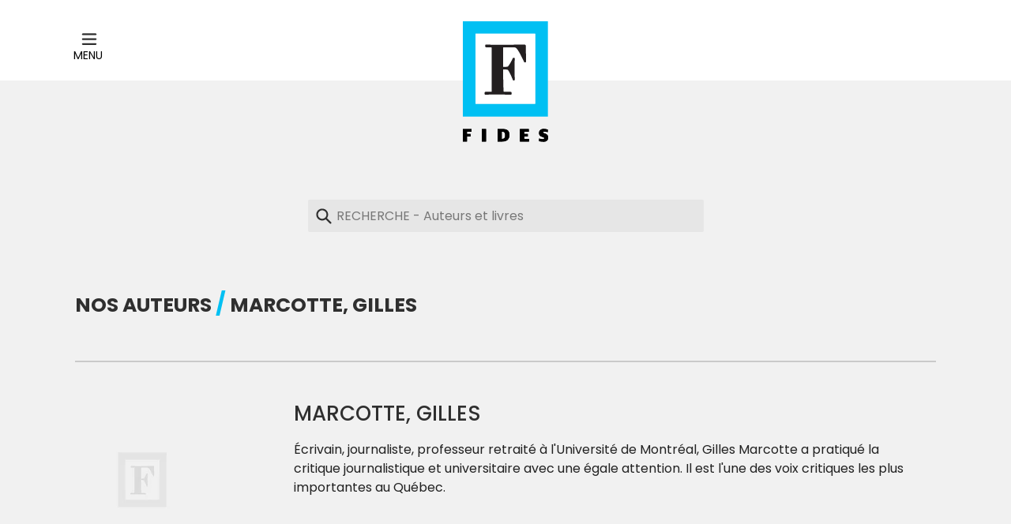

--- FILE ---
content_type: text/html; charset=utf-8
request_url: https://editionsfides.com/collections/gilles-marcotte
body_size: 58421
content:
<!doctype html>
<!--[if IE 9]> <html class="ie9 no-js" lang="fr"> <![endif]-->
<!--[if (gt IE 9)|!(IE)]><!--> <html class="no-js" lang="fr"> <!--<![endif]-->
<head>
  
  <!-- Global site tag (gtag.js) - Google Analytics -->
<script async src="https://www.googletagmanager.com/gtag/js?id=G-1LT7DZRX6H"></script>
<script>
  window.dataLayer = window.dataLayer || [];
  function gtag(){dataLayer.push(arguments);}
  gtag('js', new Date());

  gtag('config', 'G-1LT7DZRX6H');
</script>
  
  <meta charset="utf-8">
  <meta http-equiv="X-UA-Compatible" content="IE=edge,chrome=1">
  <meta name="viewport" content="width=device-width,initial-scale=1">
  <meta name="theme-color" content="#00C0F3">
  <link rel="canonical" href="https://editionsfides.com/collections/gilles-marcotte">

  
    <link rel="shortcut icon" href="//editionsfides.com/cdn/shop/files/favicon_32x32.png?v=1649439785" type="image/png">
  

  
  
  
  
  <title>
    Marcotte, Gilles
    
    
    
      &ndash; editionsfides
    
  </title>

  
    <meta name="description" content="Écrivain, journaliste, professeur retraité à l&#39;Université de Montréal, Gilles Marcotte a pratiqué la critique journalistique et universitaire avec une égale attention. Il est l&#39;une des voix critiques les plus importantes au Québec.">
  

  <!-- /snippets/social-meta-tags.liquid -->




<meta property="og:site_name" content="editionsfides">
<meta property="og:url" content="https://editionsfides.com/collections/gilles-marcotte">
<meta property="og:title" content="Marcotte, Gilles">
<meta property="og:type" content="product.group">
<meta property="og:description" content="Écrivain, journaliste, professeur retraité à l&#39;Université de Montréal, Gilles Marcotte a pratiqué la critique journalistique et universitaire avec une égale attention. Il est l&#39;une des voix critiques les plus importantes au Québec.">





  <meta name="twitter:site" content="@EditionsFides">

<meta name="twitter:card" content="summary_large_image">
<meta name="twitter:title" content="Marcotte, Gilles">
<meta name="twitter:description" content="Écrivain, journaliste, professeur retraité à l&#39;Université de Montréal, Gilles Marcotte a pratiqué la critique journalistique et universitaire avec une égale attention. Il est l&#39;une des voix critiques les plus importantes au Québec.">


  <link href="//editionsfides.com/cdn/shop/t/6/assets/theme.scss.css?v=28804199145858191891696433790" rel="stylesheet" type="text/css" media="all" />
  

  <link href="//fonts.googleapis.com/css?family=Poppins:400,700" rel="stylesheet" type="text/css" media="all" />


  

    <link href="//fonts.googleapis.com/css?family=Poppins:500" rel="stylesheet" type="text/css" media="all" />
  



  <script>
    var theme = {
      strings: {
        addToCart: "Ajouter au panier",
        soldOut: "Épuisé",
        unavailable: "Non disponible",
        showMore: "Voir plus",
        showLess: "Afficher moins",
        addressError: "Vous ne trouvez pas cette adresse",
        addressNoResults: "Aucun résultat pour cette adresse",
        addressQueryLimit: "Vous avez dépassé la limite de Google utilisation de l'API. Envisager la mise à niveau à un \u003ca href=\"https:\/\/developers.google.com\/maps\/premium\/usage-limits\"\u003erégime spécial\u003c\/a\u003e.",
        authError: "Il y avait un problème authentifier votre compte Google Maps."
      },
      moneyFormat: "${{amount}}"
    }

    document.documentElement.className = document.documentElement.className.replace('no-js', 'js');
  </script>

  <!--[if (lte IE 9) ]><script src="//editionsfides.com/cdn/shop/t/6/assets/match-media.min.js?v=22265819453975888031678401900" type="text/javascript"></script><![endif]-->

  

  <!--[if (gt IE 9)|!(IE)]><!--><script src="//editionsfides.com/cdn/shop/t/6/assets/lazysizes.js?v=68441465964607740661678401900" async="async"></script><!--<![endif]-->
  <!--[if lte IE 9]><script src="//editionsfides.com/cdn/shop/t/6/assets/lazysizes.min.js?v=2779"></script><![endif]-->

  <!--[if (gt IE 9)|!(IE)]><!--><script src="//editionsfides.com/cdn/shop/t/6/assets/vendor.js?v=168478473353293544801678401900" defer="defer"></script><!--<![endif]-->
  <!--[if lte IE 9]><script src="//editionsfides.com/cdn/shop/t/6/assets/vendor.js?v=168478473353293544801678401900"></script><![endif]-->

				

  <!--[if (gt IE 9)|!(IE)]><!--><script src="//editionsfides.com/cdn/shop/t/6/assets/theme.js?v=72407934889293169271678401900" defer="defer"></script><!--<![endif]-->
  <!--[if lte IE 9]><script src="//editionsfides.com/cdn/shop/t/6/assets/theme.js?v=72407934889293169271678401900"></script><![endif]-->

    <link rel="preconnect" href="https://fonts.googleapis.com">
    <link rel="preconnect" href="https://fonts.gstatic.com" crossorigin>

  <script>window.performance && window.performance.mark && window.performance.mark('shopify.content_for_header.start');</script><meta id="shopify-digital-wallet" name="shopify-digital-wallet" content="/62382899439/digital_wallets/dialog">
<meta name="shopify-checkout-api-token" content="a08bdad2257343072b0bd19730ad4a84">
<meta id="in-context-paypal-metadata" data-shop-id="62382899439" data-venmo-supported="false" data-environment="production" data-locale="fr_FR" data-paypal-v4="true" data-currency="CAD">
<link rel="alternate" type="application/atom+xml" title="Feed" href="/collections/gilles-marcotte.atom" />
<link rel="alternate" type="application/json+oembed" href="https://editionsfides.com/collections/gilles-marcotte.oembed">
<script async="async" src="/checkouts/internal/preloads.js?locale=fr-CA"></script>
<script id="shopify-features" type="application/json">{"accessToken":"a08bdad2257343072b0bd19730ad4a84","betas":["rich-media-storefront-analytics"],"domain":"editionsfides.com","predictiveSearch":true,"shopId":62382899439,"locale":"fr"}</script>
<script>var Shopify = Shopify || {};
Shopify.shop = "editionsfides.myshopify.com";
Shopify.locale = "fr";
Shopify.currency = {"active":"CAD","rate":"1.0"};
Shopify.country = "CA";
Shopify.theme = {"name":"Éditions Fides (2.0.1)","id":137161998575,"schema_name":"Éditions Fides","schema_version":"2.0.0","theme_store_id":null,"role":"main"};
Shopify.theme.handle = "null";
Shopify.theme.style = {"id":null,"handle":null};
Shopify.cdnHost = "editionsfides.com/cdn";
Shopify.routes = Shopify.routes || {};
Shopify.routes.root = "/";</script>
<script type="module">!function(o){(o.Shopify=o.Shopify||{}).modules=!0}(window);</script>
<script>!function(o){function n(){var o=[];function n(){o.push(Array.prototype.slice.apply(arguments))}return n.q=o,n}var t=o.Shopify=o.Shopify||{};t.loadFeatures=n(),t.autoloadFeatures=n()}(window);</script>
<script id="shop-js-analytics" type="application/json">{"pageType":"collection"}</script>
<script defer="defer" async type="module" src="//editionsfides.com/cdn/shopifycloud/shop-js/modules/v2/client.init-shop-cart-sync_Lpn8ZOi5.fr.esm.js"></script>
<script defer="defer" async type="module" src="//editionsfides.com/cdn/shopifycloud/shop-js/modules/v2/chunk.common_X4Hu3kma.esm.js"></script>
<script defer="defer" async type="module" src="//editionsfides.com/cdn/shopifycloud/shop-js/modules/v2/chunk.modal_BV0V5IrV.esm.js"></script>
<script type="module">
  await import("//editionsfides.com/cdn/shopifycloud/shop-js/modules/v2/client.init-shop-cart-sync_Lpn8ZOi5.fr.esm.js");
await import("//editionsfides.com/cdn/shopifycloud/shop-js/modules/v2/chunk.common_X4Hu3kma.esm.js");
await import("//editionsfides.com/cdn/shopifycloud/shop-js/modules/v2/chunk.modal_BV0V5IrV.esm.js");

  window.Shopify.SignInWithShop?.initShopCartSync?.({"fedCMEnabled":true,"windoidEnabled":true});

</script>
<script id="__st">var __st={"a":62382899439,"offset":-18000,"reqid":"ebebe691-d871-4032-a83e-9c4ea7b6f87e-1769728783","pageurl":"editionsfides.com\/collections\/gilles-marcotte","u":"e151e9c71232","p":"collection","rtyp":"collection","rid":391940538607};</script>
<script>window.ShopifyPaypalV4VisibilityTracking = true;</script>
<script id="captcha-bootstrap">!function(){'use strict';const t='contact',e='account',n='new_comment',o=[[t,t],['blogs',n],['comments',n],[t,'customer']],c=[[e,'customer_login'],[e,'guest_login'],[e,'recover_customer_password'],[e,'create_customer']],r=t=>t.map((([t,e])=>`form[action*='/${t}']:not([data-nocaptcha='true']) input[name='form_type'][value='${e}']`)).join(','),a=t=>()=>t?[...document.querySelectorAll(t)].map((t=>t.form)):[];function s(){const t=[...o],e=r(t);return a(e)}const i='password',u='form_key',d=['recaptcha-v3-token','g-recaptcha-response','h-captcha-response',i],f=()=>{try{return window.sessionStorage}catch{return}},m='__shopify_v',_=t=>t.elements[u];function p(t,e,n=!1){try{const o=window.sessionStorage,c=JSON.parse(o.getItem(e)),{data:r}=function(t){const{data:e,action:n}=t;return t[m]||n?{data:e,action:n}:{data:t,action:n}}(c);for(const[e,n]of Object.entries(r))t.elements[e]&&(t.elements[e].value=n);n&&o.removeItem(e)}catch(o){console.error('form repopulation failed',{error:o})}}const l='form_type',E='cptcha';function T(t){t.dataset[E]=!0}const w=window,h=w.document,L='Shopify',v='ce_forms',y='captcha';let A=!1;((t,e)=>{const n=(g='f06e6c50-85a8-45c8-87d0-21a2b65856fe',I='https://cdn.shopify.com/shopifycloud/storefront-forms-hcaptcha/ce_storefront_forms_captcha_hcaptcha.v1.5.2.iife.js',D={infoText:'Protégé par hCaptcha',privacyText:'Confidentialité',termsText:'Conditions'},(t,e,n)=>{const o=w[L][v],c=o.bindForm;if(c)return c(t,g,e,D).then(n);var r;o.q.push([[t,g,e,D],n]),r=I,A||(h.body.append(Object.assign(h.createElement('script'),{id:'captcha-provider',async:!0,src:r})),A=!0)});var g,I,D;w[L]=w[L]||{},w[L][v]=w[L][v]||{},w[L][v].q=[],w[L][y]=w[L][y]||{},w[L][y].protect=function(t,e){n(t,void 0,e),T(t)},Object.freeze(w[L][y]),function(t,e,n,w,h,L){const[v,y,A,g]=function(t,e,n){const i=e?o:[],u=t?c:[],d=[...i,...u],f=r(d),m=r(i),_=r(d.filter((([t,e])=>n.includes(e))));return[a(f),a(m),a(_),s()]}(w,h,L),I=t=>{const e=t.target;return e instanceof HTMLFormElement?e:e&&e.form},D=t=>v().includes(t);t.addEventListener('submit',(t=>{const e=I(t);if(!e)return;const n=D(e)&&!e.dataset.hcaptchaBound&&!e.dataset.recaptchaBound,o=_(e),c=g().includes(e)&&(!o||!o.value);(n||c)&&t.preventDefault(),c&&!n&&(function(t){try{if(!f())return;!function(t){const e=f();if(!e)return;const n=_(t);if(!n)return;const o=n.value;o&&e.removeItem(o)}(t);const e=Array.from(Array(32),(()=>Math.random().toString(36)[2])).join('');!function(t,e){_(t)||t.append(Object.assign(document.createElement('input'),{type:'hidden',name:u})),t.elements[u].value=e}(t,e),function(t,e){const n=f();if(!n)return;const o=[...t.querySelectorAll(`input[type='${i}']`)].map((({name:t})=>t)),c=[...d,...o],r={};for(const[a,s]of new FormData(t).entries())c.includes(a)||(r[a]=s);n.setItem(e,JSON.stringify({[m]:1,action:t.action,data:r}))}(t,e)}catch(e){console.error('failed to persist form',e)}}(e),e.submit())}));const S=(t,e)=>{t&&!t.dataset[E]&&(n(t,e.some((e=>e===t))),T(t))};for(const o of['focusin','change'])t.addEventListener(o,(t=>{const e=I(t);D(e)&&S(e,y())}));const B=e.get('form_key'),M=e.get(l),P=B&&M;t.addEventListener('DOMContentLoaded',(()=>{const t=y();if(P)for(const e of t)e.elements[l].value===M&&p(e,B);[...new Set([...A(),...v().filter((t=>'true'===t.dataset.shopifyCaptcha))])].forEach((e=>S(e,t)))}))}(h,new URLSearchParams(w.location.search),n,t,e,['guest_login'])})(!0,!0)}();</script>
<script integrity="sha256-4kQ18oKyAcykRKYeNunJcIwy7WH5gtpwJnB7kiuLZ1E=" data-source-attribution="shopify.loadfeatures" defer="defer" src="//editionsfides.com/cdn/shopifycloud/storefront/assets/storefront/load_feature-a0a9edcb.js" crossorigin="anonymous"></script>
<script data-source-attribution="shopify.dynamic_checkout.dynamic.init">var Shopify=Shopify||{};Shopify.PaymentButton=Shopify.PaymentButton||{isStorefrontPortableWallets:!0,init:function(){window.Shopify.PaymentButton.init=function(){};var t=document.createElement("script");t.src="https://editionsfides.com/cdn/shopifycloud/portable-wallets/latest/portable-wallets.fr.js",t.type="module",document.head.appendChild(t)}};
</script>
<script data-source-attribution="shopify.dynamic_checkout.buyer_consent">
  function portableWalletsHideBuyerConsent(e){var t=document.getElementById("shopify-buyer-consent"),n=document.getElementById("shopify-subscription-policy-button");t&&n&&(t.classList.add("hidden"),t.setAttribute("aria-hidden","true"),n.removeEventListener("click",e))}function portableWalletsShowBuyerConsent(e){var t=document.getElementById("shopify-buyer-consent"),n=document.getElementById("shopify-subscription-policy-button");t&&n&&(t.classList.remove("hidden"),t.removeAttribute("aria-hidden"),n.addEventListener("click",e))}window.Shopify?.PaymentButton&&(window.Shopify.PaymentButton.hideBuyerConsent=portableWalletsHideBuyerConsent,window.Shopify.PaymentButton.showBuyerConsent=portableWalletsShowBuyerConsent);
</script>
<script data-source-attribution="shopify.dynamic_checkout.cart.bootstrap">document.addEventListener("DOMContentLoaded",(function(){function t(){return document.querySelector("shopify-accelerated-checkout-cart, shopify-accelerated-checkout")}if(t())Shopify.PaymentButton.init();else{new MutationObserver((function(e,n){t()&&(Shopify.PaymentButton.init(),n.disconnect())})).observe(document.body,{childList:!0,subtree:!0})}}));
</script>
<link id="shopify-accelerated-checkout-styles" rel="stylesheet" media="screen" href="https://editionsfides.com/cdn/shopifycloud/portable-wallets/latest/accelerated-checkout-backwards-compat.css" crossorigin="anonymous">
<style id="shopify-accelerated-checkout-cart">
        #shopify-buyer-consent {
  margin-top: 1em;
  display: inline-block;
  width: 100%;
}

#shopify-buyer-consent.hidden {
  display: none;
}

#shopify-subscription-policy-button {
  background: none;
  border: none;
  padding: 0;
  text-decoration: underline;
  font-size: inherit;
  cursor: pointer;
}

#shopify-subscription-policy-button::before {
  box-shadow: none;
}

      </style>
<script id="sections-script" data-sections="collection-template" defer="defer" src="//editionsfides.com/cdn/shop/t/6/compiled_assets/scripts.js?v=2779"></script>
<script>window.performance && window.performance.mark && window.performance.mark('shopify.content_for_header.end');</script>
  
    <!-- Facebook Pixel Code -->
    <script>
        !function(f,b,e,v,n,t,s)
        {if(f.fbq)return;n=f.fbq=function(){n.callMethod?
        n.callMethod.apply(n,arguments):n.queue.push(arguments)};
        if(!f._fbq)f._fbq=n;n.push=n;n.loaded=!0;n.version='2.0';
        n.queue=[];t=b.createElement(e);t.async=!0;
        t.src=v;s=b.getElementsByTagName(e)[0];
        s.parentNode.insertBefore(t,s)}(window, document,'script',
        'https://connect.facebook.net/en_US/fbevents.js');
        fbq('init', '374128261140575');
        fbq('track', 'PageView');
    </script>
    <noscript>
        <img height="1" width="1" style="display:none" src="https://www.facebook.com/tr?id=374128261140575&ev=PageView&noscript=1" />
    </noscript>
    <!-- End Facebook Pixel Code -->
  
<link href="https://monorail-edge.shopifysvc.com" rel="dns-prefetch">
<script>(function(){if ("sendBeacon" in navigator && "performance" in window) {try {var session_token_from_headers = performance.getEntriesByType('navigation')[0].serverTiming.find(x => x.name == '_s').description;} catch {var session_token_from_headers = undefined;}var session_cookie_matches = document.cookie.match(/_shopify_s=([^;]*)/);var session_token_from_cookie = session_cookie_matches && session_cookie_matches.length === 2 ? session_cookie_matches[1] : "";var session_token = session_token_from_headers || session_token_from_cookie || "";function handle_abandonment_event(e) {var entries = performance.getEntries().filter(function(entry) {return /monorail-edge.shopifysvc.com/.test(entry.name);});if (!window.abandonment_tracked && entries.length === 0) {window.abandonment_tracked = true;var currentMs = Date.now();var navigation_start = performance.timing.navigationStart;var payload = {shop_id: 62382899439,url: window.location.href,navigation_start,duration: currentMs - navigation_start,session_token,page_type: "collection"};window.navigator.sendBeacon("https://monorail-edge.shopifysvc.com/v1/produce", JSON.stringify({schema_id: "online_store_buyer_site_abandonment/1.1",payload: payload,metadata: {event_created_at_ms: currentMs,event_sent_at_ms: currentMs}}));}}window.addEventListener('pagehide', handle_abandonment_event);}}());</script>
<script id="web-pixels-manager-setup">(function e(e,d,r,n,o){if(void 0===o&&(o={}),!Boolean(null===(a=null===(i=window.Shopify)||void 0===i?void 0:i.analytics)||void 0===a?void 0:a.replayQueue)){var i,a;window.Shopify=window.Shopify||{};var t=window.Shopify;t.analytics=t.analytics||{};var s=t.analytics;s.replayQueue=[],s.publish=function(e,d,r){return s.replayQueue.push([e,d,r]),!0};try{self.performance.mark("wpm:start")}catch(e){}var l=function(){var e={modern:/Edge?\/(1{2}[4-9]|1[2-9]\d|[2-9]\d{2}|\d{4,})\.\d+(\.\d+|)|Firefox\/(1{2}[4-9]|1[2-9]\d|[2-9]\d{2}|\d{4,})\.\d+(\.\d+|)|Chrom(ium|e)\/(9{2}|\d{3,})\.\d+(\.\d+|)|(Maci|X1{2}).+ Version\/(15\.\d+|(1[6-9]|[2-9]\d|\d{3,})\.\d+)([,.]\d+|)( \(\w+\)|)( Mobile\/\w+|) Safari\/|Chrome.+OPR\/(9{2}|\d{3,})\.\d+\.\d+|(CPU[ +]OS|iPhone[ +]OS|CPU[ +]iPhone|CPU IPhone OS|CPU iPad OS)[ +]+(15[._]\d+|(1[6-9]|[2-9]\d|\d{3,})[._]\d+)([._]\d+|)|Android:?[ /-](13[3-9]|1[4-9]\d|[2-9]\d{2}|\d{4,})(\.\d+|)(\.\d+|)|Android.+Firefox\/(13[5-9]|1[4-9]\d|[2-9]\d{2}|\d{4,})\.\d+(\.\d+|)|Android.+Chrom(ium|e)\/(13[3-9]|1[4-9]\d|[2-9]\d{2}|\d{4,})\.\d+(\.\d+|)|SamsungBrowser\/([2-9]\d|\d{3,})\.\d+/,legacy:/Edge?\/(1[6-9]|[2-9]\d|\d{3,})\.\d+(\.\d+|)|Firefox\/(5[4-9]|[6-9]\d|\d{3,})\.\d+(\.\d+|)|Chrom(ium|e)\/(5[1-9]|[6-9]\d|\d{3,})\.\d+(\.\d+|)([\d.]+$|.*Safari\/(?![\d.]+ Edge\/[\d.]+$))|(Maci|X1{2}).+ Version\/(10\.\d+|(1[1-9]|[2-9]\d|\d{3,})\.\d+)([,.]\d+|)( \(\w+\)|)( Mobile\/\w+|) Safari\/|Chrome.+OPR\/(3[89]|[4-9]\d|\d{3,})\.\d+\.\d+|(CPU[ +]OS|iPhone[ +]OS|CPU[ +]iPhone|CPU IPhone OS|CPU iPad OS)[ +]+(10[._]\d+|(1[1-9]|[2-9]\d|\d{3,})[._]\d+)([._]\d+|)|Android:?[ /-](13[3-9]|1[4-9]\d|[2-9]\d{2}|\d{4,})(\.\d+|)(\.\d+|)|Mobile Safari.+OPR\/([89]\d|\d{3,})\.\d+\.\d+|Android.+Firefox\/(13[5-9]|1[4-9]\d|[2-9]\d{2}|\d{4,})\.\d+(\.\d+|)|Android.+Chrom(ium|e)\/(13[3-9]|1[4-9]\d|[2-9]\d{2}|\d{4,})\.\d+(\.\d+|)|Android.+(UC? ?Browser|UCWEB|U3)[ /]?(15\.([5-9]|\d{2,})|(1[6-9]|[2-9]\d|\d{3,})\.\d+)\.\d+|SamsungBrowser\/(5\.\d+|([6-9]|\d{2,})\.\d+)|Android.+MQ{2}Browser\/(14(\.(9|\d{2,})|)|(1[5-9]|[2-9]\d|\d{3,})(\.\d+|))(\.\d+|)|K[Aa][Ii]OS\/(3\.\d+|([4-9]|\d{2,})\.\d+)(\.\d+|)/},d=e.modern,r=e.legacy,n=navigator.userAgent;return n.match(d)?"modern":n.match(r)?"legacy":"unknown"}(),u="modern"===l?"modern":"legacy",c=(null!=n?n:{modern:"",legacy:""})[u],f=function(e){return[e.baseUrl,"/wpm","/b",e.hashVersion,"modern"===e.buildTarget?"m":"l",".js"].join("")}({baseUrl:d,hashVersion:r,buildTarget:u}),m=function(e){var d=e.version,r=e.bundleTarget,n=e.surface,o=e.pageUrl,i=e.monorailEndpoint;return{emit:function(e){var a=e.status,t=e.errorMsg,s=(new Date).getTime(),l=JSON.stringify({metadata:{event_sent_at_ms:s},events:[{schema_id:"web_pixels_manager_load/3.1",payload:{version:d,bundle_target:r,page_url:o,status:a,surface:n,error_msg:t},metadata:{event_created_at_ms:s}}]});if(!i)return console&&console.warn&&console.warn("[Web Pixels Manager] No Monorail endpoint provided, skipping logging."),!1;try{return self.navigator.sendBeacon.bind(self.navigator)(i,l)}catch(e){}var u=new XMLHttpRequest;try{return u.open("POST",i,!0),u.setRequestHeader("Content-Type","text/plain"),u.send(l),!0}catch(e){return console&&console.warn&&console.warn("[Web Pixels Manager] Got an unhandled error while logging to Monorail."),!1}}}}({version:r,bundleTarget:l,surface:e.surface,pageUrl:self.location.href,monorailEndpoint:e.monorailEndpoint});try{o.browserTarget=l,function(e){var d=e.src,r=e.async,n=void 0===r||r,o=e.onload,i=e.onerror,a=e.sri,t=e.scriptDataAttributes,s=void 0===t?{}:t,l=document.createElement("script"),u=document.querySelector("head"),c=document.querySelector("body");if(l.async=n,l.src=d,a&&(l.integrity=a,l.crossOrigin="anonymous"),s)for(var f in s)if(Object.prototype.hasOwnProperty.call(s,f))try{l.dataset[f]=s[f]}catch(e){}if(o&&l.addEventListener("load",o),i&&l.addEventListener("error",i),u)u.appendChild(l);else{if(!c)throw new Error("Did not find a head or body element to append the script");c.appendChild(l)}}({src:f,async:!0,onload:function(){if(!function(){var e,d;return Boolean(null===(d=null===(e=window.Shopify)||void 0===e?void 0:e.analytics)||void 0===d?void 0:d.initialized)}()){var d=window.webPixelsManager.init(e)||void 0;if(d){var r=window.Shopify.analytics;r.replayQueue.forEach((function(e){var r=e[0],n=e[1],o=e[2];d.publishCustomEvent(r,n,o)})),r.replayQueue=[],r.publish=d.publishCustomEvent,r.visitor=d.visitor,r.initialized=!0}}},onerror:function(){return m.emit({status:"failed",errorMsg:"".concat(f," has failed to load")})},sri:function(e){var d=/^sha384-[A-Za-z0-9+/=]+$/;return"string"==typeof e&&d.test(e)}(c)?c:"",scriptDataAttributes:o}),m.emit({status:"loading"})}catch(e){m.emit({status:"failed",errorMsg:(null==e?void 0:e.message)||"Unknown error"})}}})({shopId: 62382899439,storefrontBaseUrl: "https://editionsfides.com",extensionsBaseUrl: "https://extensions.shopifycdn.com/cdn/shopifycloud/web-pixels-manager",monorailEndpoint: "https://monorail-edge.shopifysvc.com/unstable/produce_batch",surface: "storefront-renderer",enabledBetaFlags: ["2dca8a86"],webPixelsConfigList: [{"id":"shopify-app-pixel","configuration":"{}","eventPayloadVersion":"v1","runtimeContext":"STRICT","scriptVersion":"0450","apiClientId":"shopify-pixel","type":"APP","privacyPurposes":["ANALYTICS","MARKETING"]},{"id":"shopify-custom-pixel","eventPayloadVersion":"v1","runtimeContext":"LAX","scriptVersion":"0450","apiClientId":"shopify-pixel","type":"CUSTOM","privacyPurposes":["ANALYTICS","MARKETING"]}],isMerchantRequest: false,initData: {"shop":{"name":"editionsfides","paymentSettings":{"currencyCode":"CAD"},"myshopifyDomain":"editionsfides.myshopify.com","countryCode":"CA","storefrontUrl":"https:\/\/editionsfides.com"},"customer":null,"cart":null,"checkout":null,"productVariants":[],"purchasingCompany":null},},"https://editionsfides.com/cdn","1d2a099fw23dfb22ep557258f5m7a2edbae",{"modern":"","legacy":""},{"shopId":"62382899439","storefrontBaseUrl":"https:\/\/editionsfides.com","extensionBaseUrl":"https:\/\/extensions.shopifycdn.com\/cdn\/shopifycloud\/web-pixels-manager","surface":"storefront-renderer","enabledBetaFlags":"[\"2dca8a86\"]","isMerchantRequest":"false","hashVersion":"1d2a099fw23dfb22ep557258f5m7a2edbae","publish":"custom","events":"[[\"page_viewed\",{}],[\"collection_viewed\",{\"collection\":{\"id\":\"391940538607\",\"title\":\"Marcotte, Gilles\",\"productVariants\":[{\"price\":{\"amount\":9.95,\"currencyCode\":\"CAD\"},\"product\":{\"title\":\"Petite anthologie péremptoire de la littérature québécoise\",\"vendor\":\"Essais\",\"id\":\"7620451139823\",\"untranslatedTitle\":\"Petite anthologie péremptoire de la littérature québécoise\",\"url\":\"\/products\/petite-anthologie-peremptoire-de-la-litterature-quebecoise\",\"type\":\"\"},\"id\":\"42662740099311\",\"image\":{\"src\":\"\/\/editionsfides.com\/cdn\/shop\/products\/L97827621272871-v1.jpg?v=1649369313\"},\"sku\":\"978-2-76212-728-7\",\"title\":\"Papier\",\"untranslatedTitle\":\"Papier\"}]}}]]"});</script><script>
  window.ShopifyAnalytics = window.ShopifyAnalytics || {};
  window.ShopifyAnalytics.meta = window.ShopifyAnalytics.meta || {};
  window.ShopifyAnalytics.meta.currency = 'CAD';
  var meta = {"products":[{"id":7620451139823,"gid":"gid:\/\/shopify\/Product\/7620451139823","vendor":"Essais","type":"","handle":"petite-anthologie-peremptoire-de-la-litterature-quebecoise","variants":[{"id":42662740099311,"price":995,"name":"Petite anthologie péremptoire de la littérature québécoise - Papier","public_title":"Papier","sku":"978-2-76212-728-7"}],"remote":false}],"page":{"pageType":"collection","resourceType":"collection","resourceId":391940538607,"requestId":"ebebe691-d871-4032-a83e-9c4ea7b6f87e-1769728783"}};
  for (var attr in meta) {
    window.ShopifyAnalytics.meta[attr] = meta[attr];
  }
</script>
<script class="analytics">
  (function () {
    var customDocumentWrite = function(content) {
      var jquery = null;

      if (window.jQuery) {
        jquery = window.jQuery;
      } else if (window.Checkout && window.Checkout.$) {
        jquery = window.Checkout.$;
      }

      if (jquery) {
        jquery('body').append(content);
      }
    };

    var hasLoggedConversion = function(token) {
      if (token) {
        return document.cookie.indexOf('loggedConversion=' + token) !== -1;
      }
      return false;
    }

    var setCookieIfConversion = function(token) {
      if (token) {
        var twoMonthsFromNow = new Date(Date.now());
        twoMonthsFromNow.setMonth(twoMonthsFromNow.getMonth() + 2);

        document.cookie = 'loggedConversion=' + token + '; expires=' + twoMonthsFromNow;
      }
    }

    var trekkie = window.ShopifyAnalytics.lib = window.trekkie = window.trekkie || [];
    if (trekkie.integrations) {
      return;
    }
    trekkie.methods = [
      'identify',
      'page',
      'ready',
      'track',
      'trackForm',
      'trackLink'
    ];
    trekkie.factory = function(method) {
      return function() {
        var args = Array.prototype.slice.call(arguments);
        args.unshift(method);
        trekkie.push(args);
        return trekkie;
      };
    };
    for (var i = 0; i < trekkie.methods.length; i++) {
      var key = trekkie.methods[i];
      trekkie[key] = trekkie.factory(key);
    }
    trekkie.load = function(config) {
      trekkie.config = config || {};
      trekkie.config.initialDocumentCookie = document.cookie;
      var first = document.getElementsByTagName('script')[0];
      var script = document.createElement('script');
      script.type = 'text/javascript';
      script.onerror = function(e) {
        var scriptFallback = document.createElement('script');
        scriptFallback.type = 'text/javascript';
        scriptFallback.onerror = function(error) {
                var Monorail = {
      produce: function produce(monorailDomain, schemaId, payload) {
        var currentMs = new Date().getTime();
        var event = {
          schema_id: schemaId,
          payload: payload,
          metadata: {
            event_created_at_ms: currentMs,
            event_sent_at_ms: currentMs
          }
        };
        return Monorail.sendRequest("https://" + monorailDomain + "/v1/produce", JSON.stringify(event));
      },
      sendRequest: function sendRequest(endpointUrl, payload) {
        // Try the sendBeacon API
        if (window && window.navigator && typeof window.navigator.sendBeacon === 'function' && typeof window.Blob === 'function' && !Monorail.isIos12()) {
          var blobData = new window.Blob([payload], {
            type: 'text/plain'
          });

          if (window.navigator.sendBeacon(endpointUrl, blobData)) {
            return true;
          } // sendBeacon was not successful

        } // XHR beacon

        var xhr = new XMLHttpRequest();

        try {
          xhr.open('POST', endpointUrl);
          xhr.setRequestHeader('Content-Type', 'text/plain');
          xhr.send(payload);
        } catch (e) {
          console.log(e);
        }

        return false;
      },
      isIos12: function isIos12() {
        return window.navigator.userAgent.lastIndexOf('iPhone; CPU iPhone OS 12_') !== -1 || window.navigator.userAgent.lastIndexOf('iPad; CPU OS 12_') !== -1;
      }
    };
    Monorail.produce('monorail-edge.shopifysvc.com',
      'trekkie_storefront_load_errors/1.1',
      {shop_id: 62382899439,
      theme_id: 137161998575,
      app_name: "storefront",
      context_url: window.location.href,
      source_url: "//editionsfides.com/cdn/s/trekkie.storefront.c59ea00e0474b293ae6629561379568a2d7c4bba.min.js"});

        };
        scriptFallback.async = true;
        scriptFallback.src = '//editionsfides.com/cdn/s/trekkie.storefront.c59ea00e0474b293ae6629561379568a2d7c4bba.min.js';
        first.parentNode.insertBefore(scriptFallback, first);
      };
      script.async = true;
      script.src = '//editionsfides.com/cdn/s/trekkie.storefront.c59ea00e0474b293ae6629561379568a2d7c4bba.min.js';
      first.parentNode.insertBefore(script, first);
    };
    trekkie.load(
      {"Trekkie":{"appName":"storefront","development":false,"defaultAttributes":{"shopId":62382899439,"isMerchantRequest":null,"themeId":137161998575,"themeCityHash":"3664870089754170299","contentLanguage":"fr","currency":"CAD","eventMetadataId":"96e6fc16-b70a-4345-b223-43626b552654"},"isServerSideCookieWritingEnabled":true,"monorailRegion":"shop_domain","enabledBetaFlags":["65f19447","b5387b81"]},"Session Attribution":{},"S2S":{"facebookCapiEnabled":false,"source":"trekkie-storefront-renderer","apiClientId":580111}}
    );

    var loaded = false;
    trekkie.ready(function() {
      if (loaded) return;
      loaded = true;

      window.ShopifyAnalytics.lib = window.trekkie;

      var originalDocumentWrite = document.write;
      document.write = customDocumentWrite;
      try { window.ShopifyAnalytics.merchantGoogleAnalytics.call(this); } catch(error) {};
      document.write = originalDocumentWrite;

      window.ShopifyAnalytics.lib.page(null,{"pageType":"collection","resourceType":"collection","resourceId":391940538607,"requestId":"ebebe691-d871-4032-a83e-9c4ea7b6f87e-1769728783","shopifyEmitted":true});

      var match = window.location.pathname.match(/checkouts\/(.+)\/(thank_you|post_purchase)/)
      var token = match? match[1]: undefined;
      if (!hasLoggedConversion(token)) {
        setCookieIfConversion(token);
        window.ShopifyAnalytics.lib.track("Viewed Product Category",{"currency":"CAD","category":"Collection: gilles-marcotte","collectionName":"gilles-marcotte","collectionId":391940538607,"nonInteraction":true},undefined,undefined,{"shopifyEmitted":true});
      }
    });


        var eventsListenerScript = document.createElement('script');
        eventsListenerScript.async = true;
        eventsListenerScript.src = "//editionsfides.com/cdn/shopifycloud/storefront/assets/shop_events_listener-3da45d37.js";
        document.getElementsByTagName('head')[0].appendChild(eventsListenerScript);

})();</script>
<script
  defer
  src="https://editionsfides.com/cdn/shopifycloud/perf-kit/shopify-perf-kit-3.1.0.min.js"
  data-application="storefront-renderer"
  data-shop-id="62382899439"
  data-render-region="gcp-us-central1"
  data-page-type="collection"
  data-theme-instance-id="137161998575"
  data-theme-name="Éditions Fides"
  data-theme-version="2.0.0"
  data-monorail-region="shop_domain"
  data-resource-timing-sampling-rate="10"
  data-shs="true"
  data-shs-beacon="true"
  data-shs-export-with-fetch="true"
  data-shs-logs-sample-rate="1"
  data-shs-beacon-endpoint="https://editionsfides.com/api/collect"
></script>
</head>

<body class="template-collection">

    <div id="fb-root"></div>
    <script async defer crossorigin="anonymous" src="https://connect.facebook.net/en_US/sdk.js#xfbml=1&version=v13.0" nonce="9YADsNLk"></script>
  
    <script>
        

            
    
        (function(d, s, id){
        var js, fjs = d.getElementsByTagName(s)[0];
        if (d.getElementById(id)) {return;}
        js = d.createElement(s); js.id = id;
        js.src = "https://connect.facebook.net/fr_CA/sdk.js";
        fjs.parentNode.insertBefore(js, fjs);
        }(document, 'script', 'facebook-jssdk'));
     </script>


  <a class="in-page-link visually-hidden skip-link" href="#MainContent">Passer au contenu</a>

    

  <div id="shopify-section-header" class="shopify-section">    

    <div data-section-id="header" class="main-header " data-section-type="header-section">
    <nav class="mobile-nav-wrapper" role="navigation">
    <ul id="MobileNav" class="mobile-nav page-width">
        
<li class="mobile-nav__item">
            
            <a href="/collections/nos-livres" class="mobile-nav__link">
                Nos livres
            </a>
            
        </li>
        
<li class="mobile-nav__item">
            
            <a href="/collections/livres-audio" class="mobile-nav__link">
                Nos livres audio
            </a>
            
        </li>
        
<li class="mobile-nav__item">
            
            <a href="/collections" class="mobile-nav__link">
                Nos auteurs
            </a>
            
        </li>
        
<li class="mobile-nav__item">
            
            <a href="/pages/partenaires" class="mobile-nav__link">
                Nos partenaires
            </a>
            
        </li>
        
<li class="mobile-nav__item">
            
            <a href="/pages/a-propos" class="mobile-nav__link">
                À propos
            </a>
            
        </li>
        
<li class="mobile-nav__item">
            
            <a href="/pages/medias" class="mobile-nav__link">
                Espace Médias
            </a>
            
        </li>
        
<li class="mobile-nav__item">
            
            <a href="/pages/soumettre-un-manuscrit" class="mobile-nav__link">
                Soumettre un manuscrit
            </a>
            
        </li>
        
        
        
            <li class="mobile-nav__item border-top">
            <a href="/account/login" class="mobile-nav__link">Se connecter</a>
            </li>
        
        
    </ul>
    </nav>

    

    <header class="site-header page-width" role="banner">
        
        <button type="button" class="btn--link site-header__menu js-mobile-nav-toggle mobile-nav--open">
            <svg aria-hidden="true" focusable="false" role="presentation" class="icon icon-hamburger" viewBox="0 0 37 40"><path d="M33.5 25h-30c-1.1 0-2-.9-2-2s.9-2 2-2h30c1.1 0 2 .9 2 2s-.9 2-2 2zm0-11.5h-30c-1.1 0-2-.9-2-2s.9-2 2-2h30c1.1 0 2 .9 2 2s-.9 2-2 2zm0 23h-30c-1.1 0-2-.9-2-2s.9-2 2-2h30c1.1 0 2 .9 2 2s-.9 2-2 2z"/></svg>
            <svg aria-hidden="true" focusable="false" role="presentation" class="icon icon-close" viewBox="0 0 37 40"><path d="M21.3 23l11-11c.8-.8.8-2 0-2.8-.8-.8-2-.8-2.8 0l-11 11-11-11c-.8-.8-2-.8-2.8 0-.8.8-.8 2 0 2.8l11 11-11 11c-.8.8-.8 2 0 2.8.4.4.9.6 1.4.6s1-.2 1.4-.6l11-11 11 11c.4.4.9.6 1.4.6s1-.2 1.4-.6c.8-.8.8-2 0-2.8l-11-11z"/></svg>
            <span class="">MENU</span>
        </button>
        

        


        <div class="site-header__icons-wrapper small--hide">
        
            

            

            

        </div>

        <a href="/" class="site-header__main-logo">
            <svg width="108" height="154" viewBox="0 0 108 154" fill="none" xmlns="http://www.w3.org/2000/svg">
<g clip-path="url(#clip0_173_1935)">
<path class="same" d="M16.1032 16.833H91.5989V105.602H16.1032V16.833ZM107.575 0.716505H0.0212402V121.718H107.681V0.716505" fill="#00C0F3"/>
<path class="same" d="M91.599 16.833H16.1032V105.602H91.599V16.833Z" fill="white"/>
<path class="same" d="M5.3181 141.054V143.633H9.82785V147.087H5.3181V153.525H0V137.536H11.0829V141.054H5.3181Z" fill="#231F20"/>
<path d="M29.3772 137.536H24.0591V153.525H29.3772V137.536Z" fill="#231F20"/>
<path d="M49.3732 153.439H43.9062V137.451H49.4371C56.4144 137.451 58.9458 139.583 58.9458 145.189C58.9458 149.453 56.8186 153.439 49.3732 153.439ZM52.8832 142.183C52.5852 141.727 52.1611 141.367 51.6625 141.147C51.164 140.928 50.6125 140.858 50.0752 140.947H49.2456V149.922H50.1816C52.479 149.922 53.6277 148.408 53.6277 145.338C53.6963 144.236 53.4372 143.138 52.8832 142.183" fill="#231F20"/>
<path d="M72.3474 153.525V137.536H83.4304V141.054H77.6655V143.633H82.1327V147.087H77.6655V150.007H83.8133V153.525H72.3474Z" fill="#231F20"/>
<path d="M102.001 153.717C100.121 153.632 98.2542 153.361 96.4279 152.906V149.581C97.8983 149.947 99.4023 150.161 100.916 150.22C102.32 150.22 103.044 149.901 103.044 149.197C103.044 148.494 102.554 148.152 101.129 147.662L99.7463 147.172C98.7375 146.9 97.8563 146.282 97.2573 145.424C96.6583 144.566 96.3797 143.525 96.4704 142.482C96.4704 139.348 98.5976 137.302 102.597 137.302C104.258 137.417 105.904 137.696 107.511 138.133V141.437C106.178 141.067 104.808 140.846 103.426 140.776C102.15 140.776 101.533 141.118 101.533 141.714C101.533 142.311 101.831 142.439 103.192 142.908L104.49 143.356C105.573 143.668 106.514 144.346 107.154 145.275C107.794 146.203 108.093 147.326 108 148.451C108 151.691 105.873 153.717 102.001 153.717" fill="#231F20"/>
<path d="M5.3181 141.054V143.633H9.82785V147.087H5.3181V153.525H0V137.536H11.0829V141.054H5.3181Z" fill="white"/>
<path d="M29.3772 137.536H24.0591V153.525H29.3772V137.536Z" fill="white"/>
<path d="M49.3732 153.439H43.9062V137.451H49.4371C56.4144 137.451 58.9458 139.583 58.9458 145.189C58.9458 149.453 56.8186 153.439 49.3732 153.439ZM52.8832 142.183C52.5852 141.727 52.1611 141.367 51.6625 141.147C51.164 140.928 50.6125 140.858 50.0752 140.947H49.2456V149.922H50.1816C52.479 149.922 53.6277 148.408 53.6277 145.338C53.6963 144.236 53.4372 143.138 52.8832 142.183" fill="white"/>
<path d="M72.3474 153.525V137.536H83.4304V141.054H77.6655V143.633H82.1327V147.087H77.6655V150.007H83.8133V153.525H72.3474Z" fill="white"/>
<path d="M102.001 153.717C100.121 153.632 98.2542 153.361 96.4279 152.906V149.581C97.8983 149.947 99.4023 150.161 100.916 150.22C102.32 150.22 103.044 149.901 103.044 149.197C103.044 148.494 102.554 148.152 101.129 147.662L99.7463 147.172C98.7375 146.9 97.8563 146.282 97.2573 145.424C96.6583 144.566 96.3797 143.525 96.4704 142.482C96.4704 139.348 98.5976 137.302 102.597 137.302C104.258 137.417 105.904 137.696 107.511 138.133V141.437C106.178 141.067 104.808 140.846 103.426 140.776C102.15 140.776 101.533 141.118 101.533 141.714C101.533 142.311 101.831 142.439 103.192 142.908L104.49 143.356C105.573 143.668 106.514 144.346 107.154 145.275C107.794 146.203 108.093 147.326 108 148.451C108 151.691 105.873 153.717 102.001 153.717" fill="white"/>
<path class="same" d="M79.729 32.5444C79.729 31.5212 79.495 30.4126 77.6017 30.4126C71.22 30.5832 53.9468 30.775 43.4595 30.775C38.6732 30.775 32.8233 30.5832 29.5899 30.4126C29.2708 30.4126 28.271 30.4126 28.271 32.1181C28.271 32.8216 28.271 33.9941 29.5899 33.9941H36.312C36.5469 34.9268 36.6188 35.8933 36.5247 36.8507V88.142C36.5247 88.6963 36.5247 90.1246 36.5247 90.2738H28.8666C27.4839 90.2738 27.4839 91.7021 27.4839 92.4056C27.4839 93.8126 28.1859 94.1111 28.8454 94.1111C32.0362 93.8339 37.6734 93.6421 43.183 93.6421C46.9482 93.6421 50.5645 93.77 54.4148 93.9192L60.4987 94.1111C60.7965 94.1111 61.7964 93.9832 61.7964 92.3204C61.7964 90.9773 61.2858 90.3165 60.2222 90.3165H52.4365C51.9047 90.3165 51.6281 90.3165 51.5643 89.3358C51.2878 83.5799 51.0112 72.4732 51.0112 62.3898C51.0256 62.2551 51.0256 62.1193 51.0112 61.9847C51.2153 61.9493 51.424 61.9493 51.6281 61.9847C53.3653 61.8147 55.1189 61.9738 56.7973 62.4537C58.3715 63.7541 61.0518 69.6805 63.3279 75.2446V75.5004L63.5619 75.6283C63.7466 75.7718 63.9604 75.8729 64.1883 75.9245C64.4162 75.976 64.6526 75.9768 64.8808 75.9267C65.0619 75.8692 65.2281 75.7726 65.3677 75.6437C65.5074 75.5148 65.6171 75.3567 65.6892 75.1806L65.7955 74.9887V74.7756C65.5403 70.6399 65.4339 66.5894 65.4339 60.7696C65.4339 55.6532 65.4339 52.2424 65.7955 48.3838V48.1066L65.6467 47.8508C65.5389 47.6768 65.3951 47.5281 65.225 47.4147C65.0549 47.3013 64.8625 47.2258 64.6607 47.1935C64.459 47.1611 64.2527 47.1726 64.0557 47.2272C63.8588 47.2818 63.6759 47.3781 63.5194 47.5097L63.3067 47.6376L63.2003 47.8935C61.0731 52.6687 57.7758 57.9982 56.8186 58.4246C54.9606 58.7695 53.0673 58.8841 51.1814 58.7657H50.9049C50.8845 58.4178 50.8845 58.069 50.9049 57.7211V36.5309C50.9049 35.3584 50.9049 33.9514 51.5005 33.9514H63.8385C66.4337 33.9514 67.1783 34.3565 68.2632 35.6569C71.2838 39.1957 74.815 46.721 77.6656 52.7113L77.8357 53.0737H78.2186C78.5881 53.1764 78.9827 53.1345 79.3225 52.9563C79.6622 52.7782 79.9216 52.4772 80.0481 52.1144V51.9865L79.729 32.5444Z" fill="#231F20"/>
</g>
<defs>
<clipPath id="clip0_173_1935">
<rect width="108" height="153" fill="white" transform="translate(0 0.716503)"/>
</clipPath>
</defs>
</svg>

        </a>

        <!-- <div class="site-header__main-logos small--hide">
            <a href="/">
                <svg width="23" height="24" viewBox="0 0 23 24" fill="none" xmlns="http://www.w3.org/2000/svg">
<rect y="0.716503" width="23" height="23" rx="2" fill="#00C0F3"/>
<path d="M19.0452 3.40989H3.95459V21.0231H19.0452V3.40989Z" fill="white"/>
<path d="M16.6726 6.52733C16.6726 6.32429 16.6258 6.10434 16.2474 6.10434C14.9718 6.13818 11.5191 6.17625 9.4228 6.17625C8.46608 6.17625 7.29676 6.13818 6.65044 6.10434C6.58666 6.10434 6.38682 6.10434 6.38682 6.44273C6.38682 6.58231 6.38681 6.81496 6.65044 6.81496H7.9941C8.04105 7.00004 8.05544 7.1918 8.03662 7.38176V17.5588C8.03662 17.6688 8.03662 17.9522 8.03662 17.9818H6.50587C6.22949 17.9818 6.22949 18.2652 6.22949 18.4048C6.22949 18.684 6.36981 18.7432 6.50162 18.7432C7.13944 18.6882 8.26624 18.6502 9.36753 18.6502C10.1201 18.6502 10.843 18.6755 11.6126 18.7051L12.8287 18.7432C12.8882 18.7432 13.0881 18.7178 13.0881 18.3879C13.0881 18.1214 12.986 17.9903 12.7734 17.9903H11.2172C11.1109 17.9903 11.0556 17.9903 11.0428 17.7957C10.9876 16.6537 10.9323 14.4499 10.9323 12.4492C10.9352 12.4224 10.9352 12.3955 10.9323 12.3688C10.9731 12.3618 11.0148 12.3618 11.0556 12.3688C11.4028 12.3351 11.7534 12.3666 12.0889 12.4618C12.4035 12.7199 12.9393 13.8958 13.3942 14.9998V15.0505L13.441 15.0759C13.4779 15.1044 13.5207 15.1244 13.5662 15.1347C13.6118 15.1449 13.659 15.1451 13.7046 15.1351C13.7408 15.1237 13.774 15.1045 13.802 15.079C13.8299 15.0534 13.8518 15.022 13.8662 14.9871L13.8875 14.949V14.9067C13.8365 14.0861 13.8152 13.2824 13.8152 12.1277C13.8152 11.1125 13.8152 10.4357 13.8875 9.67013V9.61514L13.8577 9.56438C13.8362 9.52986 13.8074 9.50034 13.7734 9.47784C13.7394 9.45534 13.701 9.44037 13.6606 9.43395C13.6203 9.42753 13.5791 9.42981 13.5397 9.44064C13.5004 9.45147 13.4638 9.47059 13.4325 9.4967L13.39 9.52208L13.3687 9.57284C12.9435 10.5203 12.2844 11.5778 12.0931 11.6624C11.7217 11.7308 11.3433 11.7536 10.9663 11.7301H10.911C10.907 11.661 10.907 11.5918 10.911 11.5228V7.31832C10.911 7.08567 10.911 6.8065 11.0301 6.8065H13.4963C14.015 6.8065 14.1639 6.88687 14.3807 7.14489C14.9845 7.84705 15.6904 9.3402 16.2601 10.5288L16.2942 10.6007H16.3707C16.4445 10.6211 16.5234 10.6127 16.5913 10.5774C16.6592 10.542 16.7111 10.4823 16.7364 10.4104V10.385L16.6726 6.52733Z" fill="#231F20"/>
</svg>
  
            </a>
            <a href="http://www.fideseducation.ca/fr/accueil-education.aspx">
                <svg width="23" height="24" viewBox="0 0 23 24" fill="none" xmlns="http://www.w3.org/2000/svg">
<rect y="0.716503" width="23" height="23" rx="2" fill="#E11F27"/>
<path d="M17.3177 6.52733C17.3177 6.32429 17.271 6.10434 16.8925 6.10434C15.6169 6.13818 12.1642 6.17625 10.0679 6.17625C9.11122 6.17625 7.9419 6.13818 7.29559 6.10434C7.2318 6.10434 7.03196 6.10434 7.03196 6.44273C7.03196 6.58231 7.03196 6.81496 7.29559 6.81496H8.63924C8.68619 7.00004 8.70058 7.1918 8.68177 7.38176V17.5588C8.68177 17.6688 8.68177 17.9522 8.68177 17.9818H7.15102C6.87463 17.9818 6.87463 18.2652 6.87463 18.4048C6.87463 18.684 7.01495 18.7432 7.14677 18.7432C7.78458 18.6882 8.91138 18.6502 10.0127 18.6502C10.7653 18.6502 11.4881 18.6755 12.2578 18.7051L13.4739 18.7432C13.5334 18.7432 13.7332 18.7178 13.7332 18.3879C13.7332 18.1214 13.6312 17.9903 13.4186 17.9903H11.8623C11.756 17.9903 11.7007 17.9903 11.688 17.7957C11.6327 16.6537 11.5774 14.4499 11.5774 12.4492C11.5803 12.4224 11.5803 12.3955 11.5774 12.3688C11.6182 12.3618 11.6599 12.3618 11.7007 12.3688C12.048 12.3351 12.3985 12.3666 12.734 12.4618C13.0486 12.7199 13.5844 13.8958 14.0394 14.9998V15.0505L14.0862 15.0759C14.1231 15.1044 14.1658 15.1244 14.2114 15.1347C14.2569 15.1449 14.3042 15.1451 14.3498 15.1351C14.386 15.1237 14.4192 15.1045 14.4471 15.079C14.475 15.0534 14.497 15.022 14.5114 14.9871L14.5326 14.949V14.9067C14.4816 14.0861 14.4603 13.2824 14.4603 12.1277C14.4603 11.1125 14.4603 10.4357 14.5326 9.67013V9.61514L14.5029 9.56438C14.4813 9.52986 14.4526 9.50034 14.4186 9.47784C14.3846 9.45534 14.3461 9.44037 14.3058 9.43395C14.2655 9.42753 14.2242 9.42981 14.1849 9.44064C14.1455 9.45147 14.1089 9.47059 14.0777 9.4967L14.0351 9.52208L14.0139 9.57284C13.5887 10.5203 12.9296 11.5778 12.7382 11.6624C12.3669 11.7308 11.9884 11.7536 11.6114 11.7301H11.5562C11.5521 11.661 11.5521 11.5918 11.5562 11.5228V7.31832C11.5562 7.08567 11.5562 6.8065 11.6752 6.8065H14.1414C14.6602 6.8065 14.809 6.88687 15.0259 7.14489C15.6297 7.84705 16.3355 9.3402 16.9053 10.5288L16.9393 10.6007H17.0158C17.0897 10.6211 17.1686 10.6127 17.2365 10.5774C17.3044 10.542 17.3562 10.4823 17.3815 10.4104V10.385L17.3177 6.52733Z" fill="white"/>
</svg>
  
            </a>
            <a href="https://editions.lapresse.ca/">
                <svg width="23" height="24" viewBox="0 0 23 24" fill="none" xmlns="http://www.w3.org/2000/svg" xmlns:xlink="http://www.w3.org/1999/xlink">
<rect y="0.716503" width="23" height="23" rx="2" fill="#E11F27"/>
<rect x="2.05566" y="2.77208" width="18.8888" height="18.8888" rx="2" fill="url(#pattern0)"/>
<defs>
<pattern id="pattern0" patternContentUnits="objectBoundingBox" width="1" height="1">
<use xlink:href="#image0_173_3932" transform="scale(0.000976562)"/>
</pattern>
<image id="image0_173_3932" width="1024" height="1024" xlink:href="[data-uri]"/>
</defs>
</svg>
  
            </a>
        </div> -->

    </header>

    </div>

    
</div>

  <div class="page-container" id="PageContainer">
    
    <main class="main-content " id="MainContent" role="main">

        
   
        

<div id="shopify-section-section-search-bar" class="shopify-section search-bar"><div id="SearchDrawer">
    <div class="search-bar__form-wrapper page-width">
        <form class="search search-bar__form" action="/search" method="get" role="search">
        <button class="search-bar__submit search__submit btn--link" type="submit">
            <svg aria-hidden="true" focusable="false" role="presentation" class="icon icon-search" viewBox="0 0 37 40"><path d="M35.6 36l-9.8-9.8c4.1-5.4 3.6-13.2-1.3-18.1-5.4-5.4-14.2-5.4-19.7 0-5.4 5.4-5.4 14.2 0 19.7 2.6 2.6 6.1 4.1 9.8 4.1 3 0 5.9-1 8.3-2.8l9.8 9.8c.4.4.9.6 1.4.6s1-.2 1.4-.6c.9-.9.9-2.1.1-2.9zm-20.9-8.2c-2.6 0-5.1-1-7-2.9-3.9-3.9-3.9-10.1 0-14C9.6 9 12.2 8 14.7 8s5.1 1 7 2.9c3.9 3.9 3.9 10.1 0 14-1.9 1.9-4.4 2.9-7 2.9z"/></svg>
            <span class="icon__fallback-text">Recherche</span>
        </button>
        <input id="SearchInputHeader" class="search__input search-bar__input" type="search" name="q" value="" placeholder="RECHERCHE - Auteurs et livres" aria-label="RECHERCHE - Auteurs et livres">
        </form>
    </div>
</div>

</div>

<div id="shopify-section-collection-template" class="shopify-section">





<div data-section-id="collection-template" data-section-type="collection-template">
  <header class="collection-header">
    
                    
        <div class="page-width authors-section authors-page breadcrumb">
            
    <nav class="breadcrumb" role="navigation" aria-label="breadcrumbs">
        
    
        <a href="/collections" title="Nos auteurs">Nos auteurs</a>
    
        
    
        
            <span aria-hidden="true" class="separator">&#47;</span>
        
        
        <span>Marcotte, Gilles</span>
        
    
    </nav>


        </div>
        <div class="page-width authors-section">
            <div class="author-wrapper" >
                <div class="image-wrapper">
                    
                        <img src="//editionsfides.com/cdn/shop/t/6/assets/spacer_fides_170x200.gif?v=175533901273247592801678401900" />
                    
                    
                </div>
                <div class="description">
                    <h3>Marcotte, Gilles</h3>
                    
                        <p>Écrivain, journaliste, professeur retraité à l'Université de Montréal, Gilles Marcotte a pratiqué la critique journalistique et universitaire avec une égale attention. Il est l'une des voix critiques les plus importantes au Québec.</p>
                         
                </div>
            </div>
        </div>  
    
    
  </header>
  <div class="page-width" id="Collection">
    
    
      
        
    
      

      <div class="grid grid--uniform grid--view-items">
        
          <div class="grid__item grid__item--collection-template small--one-half medium-up--one-quarter">  
            
<div class="grid-view-item">
  <a class="grid-view-item__link grid-view-item__image-container" href="/collections/gilles-marcotte/products/petite-anthologie-peremptoire-de-la-litterature-quebecoise">
    
    

      <style>
  
  
  @media screen and (min-width: 750px) { 
    #ProductCardImage-collection-template-7620451139823 {
      max-width: 177.3049645390071px;
      max-height: 250px;
    }
    #ProductCardImageWrapper-collection-template-7620451139823 {
      max-width: 177.3049645390071px;
      max-height: 250px;
    }
   } 
  
  
    
    @media screen and (max-width: 749px) {
      #ProductCardImage-collection-template-7620451139823 {
        max-width: 531.9148936170213px;
        max-height: 750px;
      }
      #ProductCardImageWrapper-collection-template-7620451139823 {
        max-width: 531.9148936170213px;
      }
    }
  
</style>

    

    <div id="ProductCardImageWrapper-collection-template-7620451139823" class="grid-view-item__image-wrapper js" data-handle="petite-anthologie-peremptoire-de-la-litterature-quebecoise">
      
        <div style="padding-top:141.0%;">
        
        
        
        
            <img id="ProductCardImage-collection-template-7620451139823"
                class="grid-view-item__image lazyload"
                src="//editionsfides.com/cdn/shop/products/L97827621272871-v1_300x300.jpg?v=1649369313"
                data-src="//editionsfides.com/cdn/shop/products/L97827621272871-v1_{width}x.jpg?v=1649369313"
                data-widths="[180, 360, 540, 720, 900, 1080, 1296, 1512, 1728, 2048]"
                data-aspectratio="0.7092198581560284"
                data-sizes="auto"
                alt="Petite anthologie péremptoire de la littérature québécoise" />

        
    
      </div>
    </div>

    <noscript>
      
      <img class="grid-view-item__image" src="//editionsfides.com/cdn/shop/products/L97827621272871-v1_250x250@2x.jpg?v=1649369313" alt="Petite anthologie péremptoire de la littérature québécoise" style="max-width: 177.3049645390071px;">
    </noscript>

    <div class="h4 grid-view-item__title">Petite anthologie péremptoire de la littérature québécoise</div>
    <p class="grid-view-item__author"></p>
    <div class="grid-view-item__separator"><span class="grid-view-item__separator-span">&nbsp;</span></div>    
        
    
      <div class="authors-wrapper">
        <div class="left">
        
          
            <p class="grid-view-item__author">Marcotte, Gilles</p>
          
        
          
        
        </div>
        <div class="right">
          <?xml version="1.0" ?><!DOCTYPE svg  PUBLIC '-//W3C//DTD SVG 1.1//EN'  'http://www.w3.org/Graphics/SVG/1.1/DTD/svg11.dtd'><svg enable-background="new 0 0 15 26" height="26px" id="Layer_1" version="1.1" viewBox="0 0 15 26" width="15px" xml:space="preserve" xmlns="http://www.w3.org/2000/svg" xmlns:xlink="http://www.w3.org/1999/xlink"><polygon points="2.019,0.58 -0.035,2.634 10.646,13.316 -0.035,23.997 2.019,26.052 14.755,13.316 "/></svg>
        </div>
      </div>    
    
  </a>
</div>
          </div>
        
      </div>
    

    

    
  </div>
</div>





</div>


    </main>

    

    <div id="shopify-section-footer" class="shopify-section">

<footer class="site-footer" role="contentinfo">
  <div class="page-width">
    <div class="grid grid--no-gutters">
        <div class="grid-row">
            <div class="grid__item text-left">
                
                  <ul class="site-footer__linklist site-footer__linklist--center">
                    
                      <li class="site-footer__linklist-item">
                        <a href="/pages/a-propos">À propos</a>
                      </li>
                    
                      <li class="site-footer__linklist-item">
                        <a href="/pages/partenaires">Nos partenaires</a>
                      </li>
                    
                      <li class="site-footer__linklist-item">
                        <a href="/pages/medias">Espace Médias</a>
                      </li>
                    
                      <li class="site-footer__linklist-item">
                        <a href="/pages/soumettre-un-manuscrit">Soumettre un manuscrit</a>
                      </li>
                    
                  </ul>
                
              </div>
        
              <div class="footer-autres-marques">
                <h3>Nos autres marques</h3>
                <div class="footer-marques-links">
                    <a target='_blank' href="https://editions.lapresse.ca/" class="footer-marques-logo">
                        
                        <img alt="logo editions lapresse" src="//editionsfides.com/cdn/shop/t/6/assets/logo-editions-la-presse.png?v=48951222724676466601678401900" />
                    </a>
                    <a target='_blank' href="http://www.fideseducation.ca" class="footer-marques-logo">
                        
<svg version="1.1" id="Layer_1" xmlns="http://www.w3.org/2000/svg" xmlns:xlink="http://www.w3.org/1999/xlink" x="0px" y="0px"
	 viewBox="0 0 168 103.5" style="enable-background:new 0 0 168 103.5;" xml:space="preserve" width="168">
<style type="text/css">
	.primary-color { 
        fill: #00C0F3;
    }
    .currentColor {
        fill: currentColor;
    }
</style>
<g id="FIDES">
	<polygon id="lettre-F" class="currentColor same" points="18.4,18.4 18.3,36.8 24.3,36.8 24.4,30.9 31.6,30.9 31.7,25.9 24.4,25.9 24.4,23.4 31.7,23.4 31.7,18.4 	
		"/>
	<polygon id="lettre-I" class="currentColor same" points="54.6,36.8 48.6,36.8 48.7,18.4 54.7,18.4"/>
	<path id="lettre-D" class="currentColor same" d="M79.5,23.4h-1.6l-0.1,8.3H79c2.4,0.1,3.6-1.8,3.6-4.3
		C82.7,25.1,81.9,23.4,79.5,23.4 M78.8,37c-2.3,0-4.7-0.1-7-0.2l0.1-18.4c2.4-0.1,5-0.2,7.4-0.2c5.9,0,9.8,1.9,9.8,9.2
		C89.2,34.2,84.5,37,78.8,37"/>
	<polygon id="lettre-E" class="currentColor same" points="118.9,23.2 111.7,23.2 111.6,25.2 118.9,25.2 118.9,30 111.6,30 111.6,32 118.9,32 118.9,36.8 105.5,36.8 
		105.6,18.4 119,18.4"/>
	<path id="lettre-S" class="currentColor same" d="M142.4,37.1c-2.3,0-4.8-0.1-7-0.7l0.9-4.8c1.5,0.3,3.2,0.6,4.7,0.6c0.6,0,2.3,0,2.3-1c0-2.2-7.8,0.4-7.8-6.9
		c0-4.7,4.4-6.2,7.9-6.2c2,0,4.1,0.2,6.1,0.6l-0.9,4.8c-1.4-0.5-3.2-0.6-4.7-0.6c-0.6,0-2.1,0.1-2.1,1c0,2,7.8-0.1,7.8,6.7
		C149.6,35.2,146.2,37.1,142.4,37.1"/>
</g>
<rect id="underline" x="18.2" y="78.1" class="primary-color" width="131.4" height="7.1"/>
<path id="education" class="currentColor same" d="M138,64.9h1.8V52.5c0.2-0.1,0.6-0.2,1.2-0.2c0.6-0.1,1.3-0.1,2.2-0.1c0.8,0,1.4,0.1,1.9,0.3s0.9,0.5,1.3,0.9
	c0.3,0.4,0.5,1,0.7,1.7c0.1,0.7,0.2,1.5,0.2,2.5v7.3h1.8V57c0-1-0.1-1.8-0.3-2.6s-0.5-1.5-0.9-2.1s-1-1-1.7-1.3s-1.6-0.5-2.7-0.5
	c-1.3,0-2.4,0.1-3.3,0.3c-0.9,0.2-1.6,0.3-2.1,0.5L138,64.9L138,64.9z M129.4,62c-0.8,1-1.9,1.6-3.3,1.6s-2.5-0.5-3.3-1.6
	c-0.8-1-1.2-2.4-1.2-4.2s0.4-3.2,1.2-4.2c0.8-1,1.9-1.6,3.3-1.6s2.5,0.5,3.3,1.6c0.8,1,1.2,2.5,1.2,4.2
	C130.6,59.6,130.2,61,129.4,62 M132,54.8c-0.3-0.9-0.8-1.7-1.3-2.3c-0.6-0.6-1.2-1.1-2-1.5s-1.6-0.5-2.6-0.5s-1.8,0.2-2.6,0.5
	c-0.8,0.4-1.5,0.9-2,1.5c-0.6,0.6-1,1.4-1.3,2.3s-0.5,1.9-0.5,3s0.2,2.1,0.5,3s0.8,1.7,1.3,2.3c0.6,0.6,1.2,1.1,2,1.5
	s1.6,0.5,2.6,0.5s1.8-0.2,2.6-0.5c0.8-0.4,1.5-0.8,2-1.5c0.6-0.6,1-1.4,1.3-2.3c0.3-0.9,0.5-1.9,0.5-3S132.4,55.7,132,54.8
	 M114.2,45.5c-0.3-0.2-0.6-0.4-0.9-0.4c-0.4,0-0.7,0.1-0.9,0.4c-0.3,0.2-0.4,0.6-0.4,1s0.1,0.8,0.4,1s0.6,0.4,0.9,0.4
	c0.4,0,0.7-0.1,0.9-0.4c0.3-0.2,0.4-0.6,0.4-1S114.4,45.8,114.2,45.5 M114.2,50.8h-1.8v14.1h1.8V50.8z M101.9,46.3l-1.8,0.3v13
	c0,0.9,0.1,1.8,0.2,2.5s0.4,1.3,0.8,1.7c0.4,0.5,0.8,0.8,1.4,1c0.6,0.2,1.3,0.3,2.2,0.3c0.7,0,1.4-0.1,2.1-0.3
	c0.6-0.2,1.1-0.4,1.3-0.6l-0.4-1.5c-0.3,0.1-0.6,0.3-1.1,0.5s-1.1,0.3-1.8,0.3c-0.4,0-0.8,0-1.2-0.1c-0.4-0.1-0.7-0.3-0.9-0.5
	c-0.3-0.3-0.4-0.7-0.6-1.2c-0.1-0.5-0.2-1.1-0.2-1.9v-7.5h5.6v-1.5h-5.6V46.3z M86.6,50.6c-0.6,0.1-1.1,0.3-1.4,0.4l0.2,1.6
	c0.2-0.1,0.6-0.2,1.1-0.4c0.5-0.1,1.3-0.2,2.3-0.2c0.7,0,1.3,0.1,1.8,0.3c0.4,0.2,0.8,0.5,1,0.9s0.4,0.8,0.5,1.3s0.1,0.9,0.1,1.4
	v0.9c-0.1,0-0.2-0.1-0.4-0.1c-0.2,0-0.4-0.1-0.7-0.1c-0.3,0-0.5-0.1-0.8-0.1s-0.6,0-0.8,0c-0.9,0-1.6,0.1-2.4,0.2
	c-0.7,0.2-1.4,0.4-1.9,0.8c-0.5,0.4-0.9,0.8-1.2,1.3c-0.3,0.5-0.4,1.2-0.4,2s0.1,1.5,0.4,2c0.3,0.6,0.6,1,1.1,1.4
	c0.5,0.4,1,0.6,1.6,0.8c0.6,0.2,1.3,0.2,2.1,0.2c0.6,0,1.1,0,1.7-0.1c0.6,0,1.1-0.1,1.5-0.2c0.5-0.1,0.9-0.1,1.2-0.2
	c0.3-0.1,0.6-0.1,0.8-0.2v-8.9c0-0.7-0.1-1.4-0.3-2.1c-0.2-0.6-0.5-1.2-0.9-1.6c-0.4-0.5-0.9-0.8-1.6-1.1c-0.6-0.3-1.4-0.4-2.4-0.4
	C88.1,50.5,87.3,50.5,86.6,50.6 M87.6,63.4c-0.4-0.1-0.8-0.3-1.1-0.5c-0.3-0.2-0.6-0.5-0.7-0.9c-0.2-0.4-0.3-0.8-0.3-1.3
	c0-0.6,0.1-1.1,0.4-1.4c0.3-0.4,0.6-0.6,1-0.9c0.4-0.2,0.8-0.3,1.3-0.4c0.5-0.1,0.9-0.1,1.4-0.1c0.8,0,1.4,0.1,1.8,0.2
	c0.4,0.1,0.8,0.2,1,0.3v5c-0.4,0.1-0.8,0.1-1.3,0.2c-0.5,0-1.1,0.1-1.8,0.1C88.6,63.6,88.1,63.5,87.6,63.4 M78.5,64.9
	c0.7-0.2,1.2-0.4,1.5-0.5l-0.4-1.5c-0.2,0.1-0.6,0.3-1.1,0.4c-0.5,0.2-1.2,0.3-1.9,0.3c-0.9,0-1.7-0.1-2.4-0.4
	c-0.6-0.3-1.2-0.7-1.6-1.2s-0.7-1.1-0.9-1.8c-0.2-0.7-0.3-1.5-0.3-2.3c0-1.9,0.4-3.3,1.2-4.3c0.8-1,2-1.5,3.6-1.5
	c0.8,0,1.4,0.1,1.8,0.2c0.5,0.1,0.9,0.3,1.2,0.4l0.5-1.5c-0.4-0.2-0.9-0.4-1.5-0.5c-0.7-0.1-1.4-0.2-2.1-0.2c-1,0-1.9,0.2-2.7,0.5
	c-0.8,0.4-1.5,0.9-2,1.5c-0.6,0.7-1,1.4-1.3,2.3c-0.3,0.9-0.4,1.9-0.4,3s0.1,2.1,0.4,3s0.7,1.7,1.3,2.3c0.6,0.6,1.2,1.1,2.1,1.5
	c0.8,0.3,1.8,0.5,2.9,0.5C77.1,65.2,77.8,65.1,78.5,64.9 M64.2,50.8h-1.8v12.4c-0.2,0.1-0.6,0.2-1.2,0.2s-1.3,0.1-2.2,0.1
	c-0.7,0-1.4-0.1-1.9-0.3s-0.9-0.5-1.3-0.9c-0.3-0.4-0.6-1-0.7-1.7c0-0.6-0.1-1.5-0.1-2.5v-7.3h-1.8v7.9c0,1,0.1,1.8,0.3,2.6
	s0.5,1.5,0.9,2c0.4,0.6,1,1,1.7,1.3s1.6,0.5,2.6,0.5c1.3,0,2.4-0.1,3.3-0.3c0.9-0.2,1.6-0.3,2.1-0.5L64.2,50.8L64.2,50.8z
	 M45.3,63.2c-0.3,0.1-0.7,0.2-1.2,0.3s-1.2,0.1-2.1,0.1c-1.5,0-2.8-0.5-3.7-1.5s-1.4-2.4-1.4-4.3c0-0.8,0.1-1.5,0.2-2.2
	c0.2-0.7,0.4-1.3,0.8-1.8c0.4-0.5,0.8-0.9,1.4-1.2c0.6-0.3,1.3-0.5,2.2-0.5c0.4,0,0.8,0,1.2,0.1s0.7,0.2,1.1,0.3
	c0.3,0.1,0.6,0.3,0.9,0.4c0.2,0.1,0.5,0.3,0.6,0.4V63.2z M47,43.7L45.3,44v7.6c-0.3-0.2-0.8-0.5-1.5-0.7c-0.7-0.3-1.5-0.4-2.4-0.4
	c-1,0-1.9,0.2-2.7,0.5c-0.8,0.4-1.5,0.9-2,1.5c-0.5,0.7-1,1.4-1.2,2.3c-0.3,0.9-0.4,1.9-0.4,3s0.2,2.2,0.5,3.1
	c0.3,0.9,0.8,1.7,1.4,2.3c0.6,0.6,1.3,1.1,2.2,1.5s1.8,0.5,2.8,0.5c1.3,0,2.3-0.1,3.1-0.2c0.8-0.2,1.5-0.3,2-0.5L47,43.7L47,43.7z
	 M27.1,43.8l-4.3,4.1l0.9,1l4.7-3.8L27.1,43.8z M20.4,56.7c0-0.6,0.2-1.2,0.4-1.8c0.2-0.6,0.5-1.1,0.9-1.5s0.8-0.8,1.3-1
	c0.5-0.3,1.1-0.4,1.7-0.4c1.2,0,2.1,0.4,2.8,1.2c0.7,0.8,1,2,1,3.4L20.4,56.7L20.4,56.7z M18.8,60.8c0.3,0.9,0.7,1.7,1.2,2.3
	c0.6,0.7,1.3,1.2,2.2,1.5c0.9,0.4,1.9,0.5,3.2,0.5c0.9,0,1.8-0.1,2.5-0.3c0.7-0.2,1.2-0.4,1.4-0.5L29,62.8c-0.3,0.1-0.7,0.3-1.2,0.5
	c-0.6,0.2-1.3,0.3-2.3,0.3c-1.7,0-3-0.5-3.8-1.4s-1.2-2.3-1.3-4h9.9c0-0.1,0-0.3,0-0.4c0-0.1,0-0.3,0-0.4c0-2.3-0.5-4.1-1.5-5.2
	c-1-1.1-2.4-1.7-4.1-1.7c-0.8,0-1.5,0.2-2.3,0.5c-0.7,0.3-1.4,0.8-2,1.4c-0.6,0.6-1,1.4-1.4,2.3c-0.4,0.9-0.5,2-0.5,3.2
	C18.4,58.9,18.5,59.9,18.8,60.8"/>
</svg>

                    </a>
                </div>
                <!-- <p>© LES ÉDITIONS LA PRESSE (mot et logo) sont des marques détenues par FIDUCIE DE SOUTIEN À LA PRESSE et employées sous licence.</p> -->
            </div>
        </div>

      <div class="grid__item">
        
      </div>      
    </div>

    <div class="grid grid--no-gutters">
      
        <div class="grid__item text-left">
          <ul class="list--inline site-footer__social-icons social-icons">
            
            
                <li>
                    <a target="_blank" class="social-icons__link" href="https://www.facebook.com/editionsfides" title="editionsfides sur Facebook">
                        <svg aria-hidden="true" focusable="false" role="presentation" class="icon icon-facebook" viewBox="0 0 20 20"><path fill="#444" d="M18.05.811q.439 0 .744.305t.305.744v16.637q0 .439-.305.744t-.744.305h-4.732v-7.221h2.415l.342-2.854h-2.757v-1.83q0-.659.293-1t1.073-.342h1.488V3.762q-.976-.098-2.171-.098-1.634 0-2.635.964t-1 2.72V9.47H7.951v2.854h2.415v7.221H1.413q-.439 0-.744-.305t-.305-.744V1.859q0-.439.305-.744T1.413.81H18.05z"/></svg>
                        <span class="icon__fallback-text">Facebook</span>
                    </a>
                </li>
            

            
                <li>
                    <a target="_blank" class="social-icons__link" href="https://twitter.com/EditionsFides" title="editionsfides sur Facebook">
                        <svg aria-hidden="true" focusable="false" role="presentation" class="icon icon-twitter" viewBox="0 0 20 20"><path fill="#444" d="M19.551 4.208q-.815 1.202-1.956 2.038 0 .082.02.255t.02.255q0 1.589-.469 3.179t-1.426 3.036-2.272 2.567-3.158 1.793-3.963.672q-3.301 0-6.031-1.773.571.041.937.041 2.751 0 4.911-1.671-1.284-.02-2.292-.784T2.456 11.85q.346.082.754.082.55 0 1.039-.163-1.365-.285-2.262-1.365T1.09 7.918v-.041q.774.408 1.773.448-.795-.53-1.263-1.396t-.469-1.864q0-1.019.509-1.997 1.487 1.854 3.596 2.924T9.81 7.184q-.143-.509-.143-.897 0-1.63 1.161-2.781t2.832-1.151q.815 0 1.569.326t1.284.917q1.345-.265 2.506-.958-.428 1.386-1.732 2.18 1.243-.163 2.262-.611z"/></svg>
                        <span class="icon__fallback-text">Twitter</span>
                    </a>
                </li>
            

            
                <li>
                    <a target="_blank" class="social-icons__link" href="https://www.instagram.com/editions_fides/" title="editionsfides sur Facebook">
                        <svg aria-hidden="true" focusable="false" role="presentation" class="icon icon-instagram" viewBox="0 0 512 512"><path d="M256 49.5c67.3 0 75.2.3 101.8 1.5 24.6 1.1 37.9 5.2 46.8 8.7 11.8 4.6 20.2 10 29 18.8s14.3 17.2 18.8 29c3.4 8.9 7.6 22.2 8.7 46.8 1.2 26.6 1.5 34.5 1.5 101.8s-.3 75.2-1.5 101.8c-1.1 24.6-5.2 37.9-8.7 46.8-4.6 11.8-10 20.2-18.8 29s-17.2 14.3-29 18.8c-8.9 3.4-22.2 7.6-46.8 8.7-26.6 1.2-34.5 1.5-101.8 1.5s-75.2-.3-101.8-1.5c-24.6-1.1-37.9-5.2-46.8-8.7-11.8-4.6-20.2-10-29-18.8s-14.3-17.2-18.8-29c-3.4-8.9-7.6-22.2-8.7-46.8-1.2-26.6-1.5-34.5-1.5-101.8s.3-75.2 1.5-101.8c1.1-24.6 5.2-37.9 8.7-46.8 4.6-11.8 10-20.2 18.8-29s17.2-14.3 29-18.8c8.9-3.4 22.2-7.6 46.8-8.7 26.6-1.3 34.5-1.5 101.8-1.5m0-45.4c-68.4 0-77 .3-103.9 1.5C125.3 6.8 107 11.1 91 17.3c-16.6 6.4-30.6 15.1-44.6 29.1-14 14-22.6 28.1-29.1 44.6-6.2 16-10.5 34.3-11.7 61.2C4.4 179 4.1 187.6 4.1 256s.3 77 1.5 103.9c1.2 26.8 5.5 45.1 11.7 61.2 6.4 16.6 15.1 30.6 29.1 44.6 14 14 28.1 22.6 44.6 29.1 16 6.2 34.3 10.5 61.2 11.7 26.9 1.2 35.4 1.5 103.9 1.5s77-.3 103.9-1.5c26.8-1.2 45.1-5.5 61.2-11.7 16.6-6.4 30.6-15.1 44.6-29.1 14-14 22.6-28.1 29.1-44.6 6.2-16 10.5-34.3 11.7-61.2 1.2-26.9 1.5-35.4 1.5-103.9s-.3-77-1.5-103.9c-1.2-26.8-5.5-45.1-11.7-61.2-6.4-16.6-15.1-30.6-29.1-44.6-14-14-28.1-22.6-44.6-29.1-16-6.2-34.3-10.5-61.2-11.7-27-1.1-35.6-1.4-104-1.4z"/><path d="M256 126.6c-71.4 0-129.4 57.9-129.4 129.4s58 129.4 129.4 129.4 129.4-58 129.4-129.4-58-129.4-129.4-129.4zm0 213.4c-46.4 0-84-37.6-84-84s37.6-84 84-84 84 37.6 84 84-37.6 84-84 84z"/><circle cx="390.5" cy="121.5" r="30.2"/></svg>
                        <span class="icon__fallback-text">Instagram</span>
                    </a>
                </li>
            
          
          </ul>
        </div>
      

      <div class="grid__item text-left">
        <div class="site-footer__copyright text-left">          
          
        <p class="site-footer__copyright-content">&copy; Tous droits réservés, Groupe Fides inc, 2026.</p>

        <p>
            Nous reconnaissons l'aide financière du gouvernement du Canada par l'entremise du Fonds du livre du Canada pour nos activités d'édition.
        </p>

        <div class="footer-partenaires">
            <img src="//editionsfides.com/cdn/shop/t/6/assets/logo_conseil_arts.png?v=120817910683717034041678401900">
            <img src="//editionsfides.com/cdn/shop/t/6/assets/finance_gouv_ca.png?v=124671575844147427551678401900">
            <img src="//editionsfides.com/cdn/shop/t/6/assets/logosodec.png?v=46723300782510358431678401900">
        </div>
           
            

            

          

        <img class="footer-logo" src="//editionsfides.com/cdn/shop/t/6/assets/ef-fides-logo.png?v=117182333748634754931678401900">  
        </div>
      </div>      
    </div>
  </div>
</footer>


</div>

  </div>
  

 

</body>
</html>


--- FILE ---
content_type: text/javascript
request_url: https://editionsfides.com/cdn/shop/t/6/compiled_assets/scripts.js?v=2779
body_size: -79
content:
(function(){var __sections__={};(function(){for(var i=0,s=document.getElementById("sections-script").getAttribute("data-sections").split(",");i<s.length;i++)__sections__[s[i]]=!0})(),function(){!__sections__["collection-recent-home"]&&window.DesignMode}(),function(){__sections__["collection-template"]}(),function(){if(__sections__["list-collections-template"])try{$(document).ready(function(){var active_filter="a-c";$(".product-vendors a").click(function(){$("#results").html(""),$(".list-nos-auteurs .loader").removeClass("hide"),active_filter=$(this).data("filter"),$(".product-vendors a").removeClass("current"),$(this).addClass("current"),getAuthors(active_filter)}),$(".product-vendors a:first-child").addClass("current"),getAuthors(active_filter);function getAuthors(active_filter2){$.ajax({url:"/collections/?view=ajax-authors-"+active_filter2,type:"GET"}).done(function(data){$("#results").html(data),$(".list-nos-auteurs .loader").addClass("hide")}).fail(function(data){}).always(function(data){})}})}catch(e){console.error(e)}}(),function(){if(__sections__["product-template"])try{lightbox.option({disableScrolling:!0}),$(".product-single__description h3").click(function(){$(".product-single__description h3").next("p").slideToggle("slow")})}catch(e){console.error(e)}}(),function(){__sections__["related-products"]}(),function(){__sections__.search}(),function(){if(!(!__sections__["slideshow-home"]&&!window.DesignMode))try{$(document).ready(function(){const desc=$(".slideshow__slide .hero-content p"),h4=$(".slideshow__slide .hero-content h4");let numCharP=$(".slideshow__slide .hero-content p").text().length,numCharH4=$(".slideshow__slide .hero-content h4").text().length;numCharP>500&&numCharP<850?desc.addClass("small-fz"):desc.addClass("smaller-fz"),numCharP>100&&numCharP<200?h4.addClass("small-fz"):h4.addClass("smaller-fz")})}catch(e){console.error(e)}}()})();
//# sourceMappingURL=/cdn/shop/t/6/compiled_assets/scripts.js.map?v=2779
